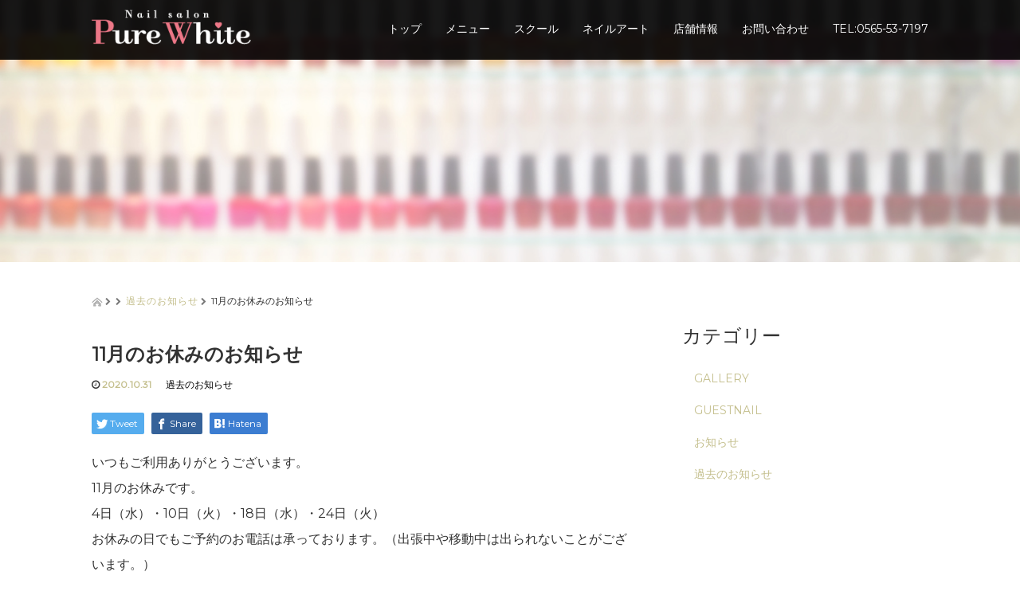

--- FILE ---
content_type: text/html; charset=UTF-8
request_url: https://nail-purewhite.com/11%E6%9C%88%E3%81%AE%E3%81%8A%E4%BC%91%E3%81%BF%E3%81%AE%E3%81%8A%E7%9F%A5%E3%82%89%E3%81%9B-3/
body_size: 59947
content:
<!DOCTYPE html>
<html dir="ltr" lang="ja">
<head>
  <meta charset="UTF-8">
  <meta name="viewport" content="width=device-width, initial-scale=1.0">
  <meta http-equiv="X-UA-Compatible" content="IE=edge">
  <meta name="format-detection" content="telephone=no">
<meta http-equiv="X-UA-Compatible" content="IE=edge,chrome=1" />
  

  
  <link rel="profile" href="https://gmpg.org/xfn/11">
  <link rel="pingback" href="https://nail-purewhite.com/xmlrpc.php">

    
		<!-- All in One SEO 4.9.3 - aioseo.com -->
		<title>11月のお休みのお知らせ | Pure White(ピュアホワイト)</title>
	<meta name="description" content="いつもご利用ありがとうございます。 11月のお休みです。 4日（水）・10日（火）・18日（水）・24日（火）" />
	<meta name="robots" content="max-image-preview:large" />
	<meta name="author" content="purewhite"/>
	<link rel="canonical" href="https://nail-purewhite.com/11%e6%9c%88%e3%81%ae%e3%81%8a%e4%bc%91%e3%81%bf%e3%81%ae%e3%81%8a%e7%9f%a5%e3%82%89%e3%81%9b-3/" />
	<meta name="generator" content="All in One SEO (AIOSEO) 4.9.3" />
		<script type="application/ld+json" class="aioseo-schema">
			{"@context":"https:\/\/schema.org","@graph":[{"@type":"Article","@id":"https:\/\/nail-purewhite.com\/11%e6%9c%88%e3%81%ae%e3%81%8a%e4%bc%91%e3%81%bf%e3%81%ae%e3%81%8a%e7%9f%a5%e3%82%89%e3%81%9b-3\/#article","name":"11\u6708\u306e\u304a\u4f11\u307f\u306e\u304a\u77e5\u3089\u305b | Pure White(\u30d4\u30e5\u30a2\u30db\u30ef\u30a4\u30c8)","headline":"11\u6708\u306e\u304a\u4f11\u307f\u306e\u304a\u77e5\u3089\u305b","author":{"@id":"https:\/\/nail-purewhite.com\/author\/purewhite\/#author"},"publisher":{"@id":"https:\/\/nail-purewhite.com\/#organization"},"datePublished":"2020-10-31T18:45:57+09:00","dateModified":"2021-01-02T02:28:50+09:00","inLanguage":"ja","mainEntityOfPage":{"@id":"https:\/\/nail-purewhite.com\/11%e6%9c%88%e3%81%ae%e3%81%8a%e4%bc%91%e3%81%bf%e3%81%ae%e3%81%8a%e7%9f%a5%e3%82%89%e3%81%9b-3\/#webpage"},"isPartOf":{"@id":"https:\/\/nail-purewhite.com\/11%e6%9c%88%e3%81%ae%e3%81%8a%e4%bc%91%e3%81%bf%e3%81%ae%e3%81%8a%e7%9f%a5%e3%82%89%e3%81%9b-3\/#webpage"},"articleSection":"\u904e\u53bb\u306e\u304a\u77e5\u3089\u305b"},{"@type":"BreadcrumbList","@id":"https:\/\/nail-purewhite.com\/11%e6%9c%88%e3%81%ae%e3%81%8a%e4%bc%91%e3%81%bf%e3%81%ae%e3%81%8a%e7%9f%a5%e3%82%89%e3%81%9b-3\/#breadcrumblist","itemListElement":[{"@type":"ListItem","@id":"https:\/\/nail-purewhite.com#listItem","position":1,"name":"Home","item":"https:\/\/nail-purewhite.com","nextItem":{"@type":"ListItem","@id":"https:\/\/nail-purewhite.com\/category\/past\/#listItem","name":"\u904e\u53bb\u306e\u304a\u77e5\u3089\u305b"}},{"@type":"ListItem","@id":"https:\/\/nail-purewhite.com\/category\/past\/#listItem","position":2,"name":"\u904e\u53bb\u306e\u304a\u77e5\u3089\u305b","item":"https:\/\/nail-purewhite.com\/category\/past\/","nextItem":{"@type":"ListItem","@id":"https:\/\/nail-purewhite.com\/11%e6%9c%88%e3%81%ae%e3%81%8a%e4%bc%91%e3%81%bf%e3%81%ae%e3%81%8a%e7%9f%a5%e3%82%89%e3%81%9b-3\/#listItem","name":"11\u6708\u306e\u304a\u4f11\u307f\u306e\u304a\u77e5\u3089\u305b"},"previousItem":{"@type":"ListItem","@id":"https:\/\/nail-purewhite.com#listItem","name":"Home"}},{"@type":"ListItem","@id":"https:\/\/nail-purewhite.com\/11%e6%9c%88%e3%81%ae%e3%81%8a%e4%bc%91%e3%81%bf%e3%81%ae%e3%81%8a%e7%9f%a5%e3%82%89%e3%81%9b-3\/#listItem","position":3,"name":"11\u6708\u306e\u304a\u4f11\u307f\u306e\u304a\u77e5\u3089\u305b","previousItem":{"@type":"ListItem","@id":"https:\/\/nail-purewhite.com\/category\/past\/#listItem","name":"\u904e\u53bb\u306e\u304a\u77e5\u3089\u305b"}}]},{"@type":"Organization","@id":"https:\/\/nail-purewhite.com\/#organization","name":"Pure White(\u30d4\u30e5\u30a2\u30db\u30ef\u30a4\u30c8)","description":"\u8c4a\u7530\u5e02\u306e\u30cd\u30a4\u30eb\u30b5\u30ed\u30f3\u30fb\u30b9\u30af\u30fc\u30eb | \u5b89\u57ce \u5ca1\u5d0e \u307f\u3088\u3057","url":"https:\/\/nail-purewhite.com\/"},{"@type":"Person","@id":"https:\/\/nail-purewhite.com\/author\/purewhite\/#author","url":"https:\/\/nail-purewhite.com\/author\/purewhite\/","name":"purewhite","image":{"@type":"ImageObject","@id":"https:\/\/nail-purewhite.com\/11%e6%9c%88%e3%81%ae%e3%81%8a%e4%bc%91%e3%81%bf%e3%81%ae%e3%81%8a%e7%9f%a5%e3%82%89%e3%81%9b-3\/#authorImage","url":"https:\/\/secure.gravatar.com\/avatar\/c46b34a7c71245cf549ee13825849f9c?s=96&d=mm&r=g","width":96,"height":96,"caption":"purewhite"}},{"@type":"WebPage","@id":"https:\/\/nail-purewhite.com\/11%e6%9c%88%e3%81%ae%e3%81%8a%e4%bc%91%e3%81%bf%e3%81%ae%e3%81%8a%e7%9f%a5%e3%82%89%e3%81%9b-3\/#webpage","url":"https:\/\/nail-purewhite.com\/11%e6%9c%88%e3%81%ae%e3%81%8a%e4%bc%91%e3%81%bf%e3%81%ae%e3%81%8a%e7%9f%a5%e3%82%89%e3%81%9b-3\/","name":"11\u6708\u306e\u304a\u4f11\u307f\u306e\u304a\u77e5\u3089\u305b | Pure White(\u30d4\u30e5\u30a2\u30db\u30ef\u30a4\u30c8)","description":"\u3044\u3064\u3082\u3054\u5229\u7528\u3042\u308a\u304c\u3068\u3046\u3054\u3056\u3044\u307e\u3059\u3002 11\u6708\u306e\u304a\u4f11\u307f\u3067\u3059\u3002 4\u65e5\uff08\u6c34\uff09\u30fb10\u65e5\uff08\u706b\uff09\u30fb18\u65e5\uff08\u6c34\uff09\u30fb24\u65e5\uff08\u706b\uff09","inLanguage":"ja","isPartOf":{"@id":"https:\/\/nail-purewhite.com\/#website"},"breadcrumb":{"@id":"https:\/\/nail-purewhite.com\/11%e6%9c%88%e3%81%ae%e3%81%8a%e4%bc%91%e3%81%bf%e3%81%ae%e3%81%8a%e7%9f%a5%e3%82%89%e3%81%9b-3\/#breadcrumblist"},"author":{"@id":"https:\/\/nail-purewhite.com\/author\/purewhite\/#author"},"creator":{"@id":"https:\/\/nail-purewhite.com\/author\/purewhite\/#author"},"datePublished":"2020-10-31T18:45:57+09:00","dateModified":"2021-01-02T02:28:50+09:00"},{"@type":"WebSite","@id":"https:\/\/nail-purewhite.com\/#website","url":"https:\/\/nail-purewhite.com\/","name":"Pure White(\u30d4\u30e5\u30a2\u30db\u30ef\u30a4\u30c8)","description":"\u8c4a\u7530\u5e02\u306e\u30cd\u30a4\u30eb\u30b5\u30ed\u30f3\u30fb\u30b9\u30af\u30fc\u30eb | \u5b89\u57ce \u5ca1\u5d0e \u307f\u3088\u3057","inLanguage":"ja","publisher":{"@id":"https:\/\/nail-purewhite.com\/#organization"}}]}
		</script>
		<!-- All in One SEO -->

<link rel='dns-prefetch' href='//ajax.googleapis.com' />
<link rel='dns-prefetch' href='//s.w.org' />
<link rel="alternate" type="application/rss+xml" title="Pure White(ピュアホワイト) &raquo; フィード" href="https://nail-purewhite.com/feed/" />
<link rel="alternate" type="application/rss+xml" title="Pure White(ピュアホワイト) &raquo; コメントフィード" href="https://nail-purewhite.com/comments/feed/" />
<link rel="alternate" type="application/rss+xml" title="Pure White(ピュアホワイト) &raquo; 11月のお休みのお知らせ のコメントのフィード" href="https://nail-purewhite.com/11%e6%9c%88%e3%81%ae%e3%81%8a%e4%bc%91%e3%81%bf%e3%81%ae%e3%81%8a%e7%9f%a5%e3%82%89%e3%81%9b-3/feed/" />
<script type="text/javascript">
window._wpemojiSettings = {"baseUrl":"https:\/\/s.w.org\/images\/core\/emoji\/14.0.0\/72x72\/","ext":".png","svgUrl":"https:\/\/s.w.org\/images\/core\/emoji\/14.0.0\/svg\/","svgExt":".svg","source":{"concatemoji":"https:\/\/nail-purewhite.com\/wp-includes\/js\/wp-emoji-release.min.js?ver=6.0.11"}};
/*! This file is auto-generated */
!function(e,a,t){var n,r,o,i=a.createElement("canvas"),p=i.getContext&&i.getContext("2d");function s(e,t){var a=String.fromCharCode,e=(p.clearRect(0,0,i.width,i.height),p.fillText(a.apply(this,e),0,0),i.toDataURL());return p.clearRect(0,0,i.width,i.height),p.fillText(a.apply(this,t),0,0),e===i.toDataURL()}function c(e){var t=a.createElement("script");t.src=e,t.defer=t.type="text/javascript",a.getElementsByTagName("head")[0].appendChild(t)}for(o=Array("flag","emoji"),t.supports={everything:!0,everythingExceptFlag:!0},r=0;r<o.length;r++)t.supports[o[r]]=function(e){if(!p||!p.fillText)return!1;switch(p.textBaseline="top",p.font="600 32px Arial",e){case"flag":return s([127987,65039,8205,9895,65039],[127987,65039,8203,9895,65039])?!1:!s([55356,56826,55356,56819],[55356,56826,8203,55356,56819])&&!s([55356,57332,56128,56423,56128,56418,56128,56421,56128,56430,56128,56423,56128,56447],[55356,57332,8203,56128,56423,8203,56128,56418,8203,56128,56421,8203,56128,56430,8203,56128,56423,8203,56128,56447]);case"emoji":return!s([129777,127995,8205,129778,127999],[129777,127995,8203,129778,127999])}return!1}(o[r]),t.supports.everything=t.supports.everything&&t.supports[o[r]],"flag"!==o[r]&&(t.supports.everythingExceptFlag=t.supports.everythingExceptFlag&&t.supports[o[r]]);t.supports.everythingExceptFlag=t.supports.everythingExceptFlag&&!t.supports.flag,t.DOMReady=!1,t.readyCallback=function(){t.DOMReady=!0},t.supports.everything||(n=function(){t.readyCallback()},a.addEventListener?(a.addEventListener("DOMContentLoaded",n,!1),e.addEventListener("load",n,!1)):(e.attachEvent("onload",n),a.attachEvent("onreadystatechange",function(){"complete"===a.readyState&&t.readyCallback()})),(e=t.source||{}).concatemoji?c(e.concatemoji):e.wpemoji&&e.twemoji&&(c(e.twemoji),c(e.wpemoji)))}(window,document,window._wpemojiSettings);
</script>
<style type="text/css">
img.wp-smiley,
img.emoji {
	display: inline !important;
	border: none !important;
	box-shadow: none !important;
	height: 1em !important;
	width: 1em !important;
	margin: 0 0.07em !important;
	vertical-align: -0.1em !important;
	background: none !important;
	padding: 0 !important;
}
</style>
	<link rel='stylesheet' id='wp-block-library-css'  href='https://nail-purewhite.com/wp-includes/css/dist/block-library/style.min.css?ver=2.8' type='text/css' media='all' />
<link rel='stylesheet' id='aioseo/css/src/vue/standalone/blocks/table-of-contents/global.scss-css'  href='https://nail-purewhite.com/wp-content/plugins/all-in-one-seo-pack/dist/Lite/assets/css/table-of-contents/global.e90f6d47.css?ver=4.9.3' type='text/css' media='all' />
<style id='global-styles-inline-css' type='text/css'>
body{--wp--preset--color--black: #000000;--wp--preset--color--cyan-bluish-gray: #abb8c3;--wp--preset--color--white: #ffffff;--wp--preset--color--pale-pink: #f78da7;--wp--preset--color--vivid-red: #cf2e2e;--wp--preset--color--luminous-vivid-orange: #ff6900;--wp--preset--color--luminous-vivid-amber: #fcb900;--wp--preset--color--light-green-cyan: #7bdcb5;--wp--preset--color--vivid-green-cyan: #00d084;--wp--preset--color--pale-cyan-blue: #8ed1fc;--wp--preset--color--vivid-cyan-blue: #0693e3;--wp--preset--color--vivid-purple: #9b51e0;--wp--preset--gradient--vivid-cyan-blue-to-vivid-purple: linear-gradient(135deg,rgba(6,147,227,1) 0%,rgb(155,81,224) 100%);--wp--preset--gradient--light-green-cyan-to-vivid-green-cyan: linear-gradient(135deg,rgb(122,220,180) 0%,rgb(0,208,130) 100%);--wp--preset--gradient--luminous-vivid-amber-to-luminous-vivid-orange: linear-gradient(135deg,rgba(252,185,0,1) 0%,rgba(255,105,0,1) 100%);--wp--preset--gradient--luminous-vivid-orange-to-vivid-red: linear-gradient(135deg,rgba(255,105,0,1) 0%,rgb(207,46,46) 100%);--wp--preset--gradient--very-light-gray-to-cyan-bluish-gray: linear-gradient(135deg,rgb(238,238,238) 0%,rgb(169,184,195) 100%);--wp--preset--gradient--cool-to-warm-spectrum: linear-gradient(135deg,rgb(74,234,220) 0%,rgb(151,120,209) 20%,rgb(207,42,186) 40%,rgb(238,44,130) 60%,rgb(251,105,98) 80%,rgb(254,248,76) 100%);--wp--preset--gradient--blush-light-purple: linear-gradient(135deg,rgb(255,206,236) 0%,rgb(152,150,240) 100%);--wp--preset--gradient--blush-bordeaux: linear-gradient(135deg,rgb(254,205,165) 0%,rgb(254,45,45) 50%,rgb(107,0,62) 100%);--wp--preset--gradient--luminous-dusk: linear-gradient(135deg,rgb(255,203,112) 0%,rgb(199,81,192) 50%,rgb(65,88,208) 100%);--wp--preset--gradient--pale-ocean: linear-gradient(135deg,rgb(255,245,203) 0%,rgb(182,227,212) 50%,rgb(51,167,181) 100%);--wp--preset--gradient--electric-grass: linear-gradient(135deg,rgb(202,248,128) 0%,rgb(113,206,126) 100%);--wp--preset--gradient--midnight: linear-gradient(135deg,rgb(2,3,129) 0%,rgb(40,116,252) 100%);--wp--preset--duotone--dark-grayscale: url('#wp-duotone-dark-grayscale');--wp--preset--duotone--grayscale: url('#wp-duotone-grayscale');--wp--preset--duotone--purple-yellow: url('#wp-duotone-purple-yellow');--wp--preset--duotone--blue-red: url('#wp-duotone-blue-red');--wp--preset--duotone--midnight: url('#wp-duotone-midnight');--wp--preset--duotone--magenta-yellow: url('#wp-duotone-magenta-yellow');--wp--preset--duotone--purple-green: url('#wp-duotone-purple-green');--wp--preset--duotone--blue-orange: url('#wp-duotone-blue-orange');--wp--preset--font-size--small: 13px;--wp--preset--font-size--medium: 20px;--wp--preset--font-size--large: 36px;--wp--preset--font-size--x-large: 42px;}.has-black-color{color: var(--wp--preset--color--black) !important;}.has-cyan-bluish-gray-color{color: var(--wp--preset--color--cyan-bluish-gray) !important;}.has-white-color{color: var(--wp--preset--color--white) !important;}.has-pale-pink-color{color: var(--wp--preset--color--pale-pink) !important;}.has-vivid-red-color{color: var(--wp--preset--color--vivid-red) !important;}.has-luminous-vivid-orange-color{color: var(--wp--preset--color--luminous-vivid-orange) !important;}.has-luminous-vivid-amber-color{color: var(--wp--preset--color--luminous-vivid-amber) !important;}.has-light-green-cyan-color{color: var(--wp--preset--color--light-green-cyan) !important;}.has-vivid-green-cyan-color{color: var(--wp--preset--color--vivid-green-cyan) !important;}.has-pale-cyan-blue-color{color: var(--wp--preset--color--pale-cyan-blue) !important;}.has-vivid-cyan-blue-color{color: var(--wp--preset--color--vivid-cyan-blue) !important;}.has-vivid-purple-color{color: var(--wp--preset--color--vivid-purple) !important;}.has-black-background-color{background-color: var(--wp--preset--color--black) !important;}.has-cyan-bluish-gray-background-color{background-color: var(--wp--preset--color--cyan-bluish-gray) !important;}.has-white-background-color{background-color: var(--wp--preset--color--white) !important;}.has-pale-pink-background-color{background-color: var(--wp--preset--color--pale-pink) !important;}.has-vivid-red-background-color{background-color: var(--wp--preset--color--vivid-red) !important;}.has-luminous-vivid-orange-background-color{background-color: var(--wp--preset--color--luminous-vivid-orange) !important;}.has-luminous-vivid-amber-background-color{background-color: var(--wp--preset--color--luminous-vivid-amber) !important;}.has-light-green-cyan-background-color{background-color: var(--wp--preset--color--light-green-cyan) !important;}.has-vivid-green-cyan-background-color{background-color: var(--wp--preset--color--vivid-green-cyan) !important;}.has-pale-cyan-blue-background-color{background-color: var(--wp--preset--color--pale-cyan-blue) !important;}.has-vivid-cyan-blue-background-color{background-color: var(--wp--preset--color--vivid-cyan-blue) !important;}.has-vivid-purple-background-color{background-color: var(--wp--preset--color--vivid-purple) !important;}.has-black-border-color{border-color: var(--wp--preset--color--black) !important;}.has-cyan-bluish-gray-border-color{border-color: var(--wp--preset--color--cyan-bluish-gray) !important;}.has-white-border-color{border-color: var(--wp--preset--color--white) !important;}.has-pale-pink-border-color{border-color: var(--wp--preset--color--pale-pink) !important;}.has-vivid-red-border-color{border-color: var(--wp--preset--color--vivid-red) !important;}.has-luminous-vivid-orange-border-color{border-color: var(--wp--preset--color--luminous-vivid-orange) !important;}.has-luminous-vivid-amber-border-color{border-color: var(--wp--preset--color--luminous-vivid-amber) !important;}.has-light-green-cyan-border-color{border-color: var(--wp--preset--color--light-green-cyan) !important;}.has-vivid-green-cyan-border-color{border-color: var(--wp--preset--color--vivid-green-cyan) !important;}.has-pale-cyan-blue-border-color{border-color: var(--wp--preset--color--pale-cyan-blue) !important;}.has-vivid-cyan-blue-border-color{border-color: var(--wp--preset--color--vivid-cyan-blue) !important;}.has-vivid-purple-border-color{border-color: var(--wp--preset--color--vivid-purple) !important;}.has-vivid-cyan-blue-to-vivid-purple-gradient-background{background: var(--wp--preset--gradient--vivid-cyan-blue-to-vivid-purple) !important;}.has-light-green-cyan-to-vivid-green-cyan-gradient-background{background: var(--wp--preset--gradient--light-green-cyan-to-vivid-green-cyan) !important;}.has-luminous-vivid-amber-to-luminous-vivid-orange-gradient-background{background: var(--wp--preset--gradient--luminous-vivid-amber-to-luminous-vivid-orange) !important;}.has-luminous-vivid-orange-to-vivid-red-gradient-background{background: var(--wp--preset--gradient--luminous-vivid-orange-to-vivid-red) !important;}.has-very-light-gray-to-cyan-bluish-gray-gradient-background{background: var(--wp--preset--gradient--very-light-gray-to-cyan-bluish-gray) !important;}.has-cool-to-warm-spectrum-gradient-background{background: var(--wp--preset--gradient--cool-to-warm-spectrum) !important;}.has-blush-light-purple-gradient-background{background: var(--wp--preset--gradient--blush-light-purple) !important;}.has-blush-bordeaux-gradient-background{background: var(--wp--preset--gradient--blush-bordeaux) !important;}.has-luminous-dusk-gradient-background{background: var(--wp--preset--gradient--luminous-dusk) !important;}.has-pale-ocean-gradient-background{background: var(--wp--preset--gradient--pale-ocean) !important;}.has-electric-grass-gradient-background{background: var(--wp--preset--gradient--electric-grass) !important;}.has-midnight-gradient-background{background: var(--wp--preset--gradient--midnight) !important;}.has-small-font-size{font-size: var(--wp--preset--font-size--small) !important;}.has-medium-font-size{font-size: var(--wp--preset--font-size--medium) !important;}.has-large-font-size{font-size: var(--wp--preset--font-size--large) !important;}.has-x-large-font-size{font-size: var(--wp--preset--font-size--x-large) !important;}
</style>
<link rel='stylesheet' id='contact-form-7-css'  href='https://nail-purewhite.com/wp-content/plugins/contact-form-7/includes/css/styles.css?ver=5.7.7' type='text/css' media='all' />
<link rel='stylesheet' id='wpsbc-style-css'  href='https://nail-purewhite.com/wp-content/plugins/wp-simple-booking-calendar/assets/css/style-front-end.min.css?ver=2.0.8' type='text/css' media='all' />
<link rel='stylesheet' id='dashicons-css'  href='https://nail-purewhite.com/wp-includes/css/dashicons.min.css?ver=2.8' type='text/css' media='all' />
<link rel='stylesheet' id='_tk-bootstrap-wp-css'  href='https://nail-purewhite.com/wp-content/themes/amore_tcd028/includes/css/bootstrap-wp.css?ver=2.8' type='text/css' media='all' />
<link rel='stylesheet' id='_tk-bootstrap-css'  href='https://nail-purewhite.com/wp-content/themes/amore_tcd028/includes/resources/bootstrap/css/bootstrap.min.css?ver=2.8' type='text/css' media='all' />
<link rel='stylesheet' id='_tk-font-awesome-css'  href='https://nail-purewhite.com/wp-content/themes/amore_tcd028/includes/css/font-awesome.min.css?ver=4.1.0' type='text/css' media='all' />
<link rel='stylesheet' id='_tk-style-css'  href='https://nail-purewhite.com/wp-content/themes/amore_tcd028/style.css?ver=2.8' type='text/css' media='all' />
<script type='text/javascript' src='https://ajax.googleapis.com/ajax/libs/jquery/1.11.3/jquery.min.js?ver=6.0.11' id='jquery-js'></script>
<script type='text/javascript' src='https://nail-purewhite.com/wp-content/themes/amore_tcd028/includes/resources/bootstrap/js/bootstrap.js?ver=6.0.11' id='_tk-bootstrapjs-js'></script>
<script type='text/javascript' src='https://nail-purewhite.com/wp-content/themes/amore_tcd028/includes/js/bootstrap-wp.js?ver=6.0.11' id='_tk-bootstrapwp-js'></script>
<link rel="https://api.w.org/" href="https://nail-purewhite.com/wp-json/" /><link rel="alternate" type="application/json" href="https://nail-purewhite.com/wp-json/wp/v2/posts/2206" /><link rel='shortlink' href='https://nail-purewhite.com/?p=2206' />
<link rel="alternate" type="application/json+oembed" href="https://nail-purewhite.com/wp-json/oembed/1.0/embed?url=https%3A%2F%2Fnail-purewhite.com%2F11%25e6%259c%2588%25e3%2581%25ae%25e3%2581%258a%25e4%25bc%2591%25e3%2581%25bf%25e3%2581%25ae%25e3%2581%258a%25e7%259f%25a5%25e3%2582%2589%25e3%2581%259b-3%2F" />
<link rel="alternate" type="text/xml+oembed" href="https://nail-purewhite.com/wp-json/oembed/1.0/embed?url=https%3A%2F%2Fnail-purewhite.com%2F11%25e6%259c%2588%25e3%2581%25ae%25e3%2581%258a%25e4%25bc%2591%25e3%2581%25bf%25e3%2581%25ae%25e3%2581%258a%25e7%259f%25a5%25e3%2582%2589%25e3%2581%259b-3%2F&#038;format=xml" />
<link rel="icon" href="https://nail-purewhite.com/wp-content/uploads/2016/09/cropped-icon-32x32.png" sizes="32x32" />
<link rel="icon" href="https://nail-purewhite.com/wp-content/uploads/2016/09/cropped-icon-192x192.png" sizes="192x192" />
<link rel="apple-touch-icon" href="https://nail-purewhite.com/wp-content/uploads/2016/09/cropped-icon-180x180.png" />
<meta name="msapplication-TileImage" content="https://nail-purewhite.com/wp-content/uploads/2016/09/cropped-icon-270x270.png" />
    <script type="text/javascript" src="https://nail-purewhite.com/wp-content/themes/amore_tcd028/js/jquery.elevatezoom.js"></script>
  <script type="text/javascript" src="https://nail-purewhite.com/wp-content/themes/amore_tcd028/parallax.js"></script>
  <script type="text/javascript" src="https://nail-purewhite.com/wp-content/themes/amore_tcd028/js/jscript.js"></script>
   

  <script type="text/javascript">
    jQuery(function() {
      jQuery(".zoom").elevateZoom({
        zoomType : "inner",
        zoomWindowFadeIn: 500,
        zoomWindowFadeOut: 500,
        easing : true
      });
    });
  </script>

  <script type="text/javascript">
function smtel(telno){
    if((navigator.userAgent.indexOf('iPhone') > 0 && navigator.userAgent.indexOf('iPod') == -1) || navigator.userAgent.indexOf('Android') > 0 && navigator.userAgent.indexOf('Mobile') > 0){
        document.write('<a class="tel-link" href="tel:'+telno+'">'+telno+'</a>');
        }else{
        document.write('<span class="tel-link">'+telno+'</span>');
    }
}
  </script>

  <script type="text/javascript" src="https://nail-purewhite.com/wp-content/themes/amore_tcd028/js/syncertel.js"></script>

  <link rel="stylesheet" media="screen and (max-width:641px)" href="https://nail-purewhite.com/wp-content/themes/amore_tcd028/responsive.css?ver=2.8">
  <link rel="stylesheet" href="//maxcdn.bootstrapcdn.com/font-awesome/4.3.0/css/font-awesome.min.css">
  <link rel="stylesheet" href="https://nail-purewhite.com/wp-content/themes/amore_tcd028/amore.css?ver=2.8" type="text/css" />
  <link rel="stylesheet" href="https://nail-purewhite.com/wp-content/themes/amore_tcd028/comment-style.css?ver=2.8" type="text/css" />
  <style type="text/css">
          .site-navigation{position:fixed;}
    
  .fa, .wp-icon a:before {display:inline-block;font:normal normal normal 14px/1 FontAwesome;font-size:inherit;text-rendering:auto;-webkit-font-smoothing:antialiased;-moz-osx-font-smoothing:grayscale;transform:translate(0, 0)}
  .fa-phone:before, .wp-icon.wp-fa-phone a:before {content:"\f095"; margin-right:5px;}

  body { font-size:14px; }
  a {color: #C4BF8D;}
  a:hover {color: #D9D9D9;}
  #global_menu ul ul li a{background:#C4BF8D;}
  #global_menu ul ul li a:hover{background:#D9D9D9;}
  #previous_next_post a:hover{
    background: #D9D9D9;
  }
  .social-icon:hover{
    background-color: #C4BF8D !important;
  }
  .up-arrow:hover{
    background-color: #C4BF8D !important;
  }

  .menu-item:hover *:not(.dropdown-menu *){
    color: #C4BF8D !important;
  }
  .menu-item a:hover{
    color: #C4BF8D !important;
  }
  .button a, .pager li > a, .pager li > span{
    background-color: #D9D9D9;
  }
  .button a:hover, .pager li > a:hover{
    background-color: #C4BF8D;
  }
  .button-green a{
    background-color: #C4BF8D;
  }
  .button-green a:hover{
    background-color: #5E5943;
  }
  .timestamp{
    color: #C4BF8D;
  }
  .blog-list-timestamp{
    color: #C4BF8D;
  }

  .first-h1{
    color: #FFFFFF;
    text-shadow: 0px 0px 10px #666666 !important;
  }
  .second-body, .second-body{
    color: #333333;
  }
  .top-headline.third_headline{
      color: #FFFFFF;
      text-shadow: 0px 0px 0px #666666;
  }
  .top-headline.fourth_headline{
      color: #FFFFFF;
      text-shadow: 0px 0px 0px #666666;
  }
  .top-headline.fifth_headline{
      color: #FFFFFF;
      text-shadow: 0px 0px 0px #666666;
  }

  .top-headline{
      color: #000000;
      text-shadow: 0px 0px 0px #666666;
  }

  .thumb:hover:after{
      box-shadow: inset 0 0 0 7px #C4BF8D;
  }


    p { word-wrap:break-word; }
  
  /* Q&Aページ */
.qa-h3 {
  background-position-x: left !important;
  text-align: left !important;
  padding: 30px 0 28px !important;
}

#second {
    background: #ffffff;
}

@media screen and (max-width: 600px) {
.h_logo {
    width: 150px !important;
}

h2 {
    font-size: 26px;
}

.top-headline {
    font-size: 22px;
}

.single-page h2 {
    font-size: 23px;
}

.single-page h2 {
    font-size: 20px !important;
}
}

/*TOPページバナー*/
.list-bnr{
    list-style: none;
    width: 100%;
    display:inline-flex;
    justify-content: center;
    align-items: center;
    flex-wrap: wrap;
    margin-bottom: 0;
    padding-left: 0;
}

.list-bnr li{
    width: 50%;
    padding: 0 1em;
    display: inline-block;
    text-align: center;
}

@media screen and (max-width:480px){
    .list-bnr{
        display:inline-block;
    }
    .list-bnr li{
        width: 100%;
        margin-bottom: 20px
    }
    .list-bnr img{
        width: 200px;
    }
}

/* カレンダー */
.wpsbc-container .wpsbc-calendars .wpsbc-calendar table tr td .wpsbc-date.wpsbc-gap {
    background-color: rgba(255, 255, 255, 0);
}

.wpsbc-container.wpsbc-calendar-1 .wpsbc-legend-item-icon-1 div:first-of-type {
    background-color: #f7f7f7 !important;
}

.wpsbc-container.wpsbc-calendar-1 .wpsbc-legend-item-icon-2 div:first-of-type {
    background-color: #ff6760 !important;
}

.wpsbc-container[data-columns] .wpsbc-calendars .wpsbc-calendar {
    max-width: none !important;
}
.colorred{
  color:red;
}
.single-page h3{
  outline: none!important;
}
.siknen-box{
  border:1px solid silver;
}
.siknen-box h4{
  padding:30px 20px 0px 20px;
}
.siknen-box p{
  padding:0px 20px;
}
  </style>

<link href="https://fonts.googleapis.com/css?family=Montserrat" rel="stylesheet">

<!-- スマホフッター用　始まり -->
<script src="https://nail-purewhite.com/wp-content/themes/amore_tcd028/footer-bar/footer-bar.js?ver=2.3.1"></script>
<link rel="stylesheet" media="screen and (max-width:770px)" href="https://nail-purewhite.com/wp-content/themes/amore_tcd028/footer-bar/footer-bar.css?ver=2.3.1">
<!-- スマホフッター用　終わり -->
	
<!-- originalCSS -->
<link rel="stylesheet" type="text/css" href="https://nail-purewhite.com/wp-content/themes/amore_tcd028/original.css">
<!-- originalCSS END -->

<!-- Google tag (gtag.js) -->
<script async src="https://www.googletagmanager.com/gtag/js?id=G-VF5GC2Q01L"></script>
<script>
  window.dataLayer = window.dataLayer || [];
  function gtag(){dataLayer.push(arguments);}
  gtag('js', new Date());

  gtag('config', 'G-VF5GC2Q01L');
</script>
</head>

<body data-rsssl=1 class="post-template-default single single-post postid-2206 single-format-standard">
  
  <div id="verytop"></div>
  <nav id="header" class="site-navigation">
      <div class="container">
      <div class="row">
        <div class="site-navigation-inner col-xs-120 no-padding" style="padding:0px">
          <div class="navbar navbar-default">
            <div class="navbar-header">
              <button type="button" class="navbar-toggle" data-toggle="collapse" data-target=".navbar-collapse" style='z-index:3000'>
                <span class="sr-only">Toggle navigation </span>
                <span class="icon-bar"></span>
                <span class="icon-bar"></span>
                <span class="icon-bar"></span>
              </button>

              <div id="logo-area">
                <div id='logo_image'>
<h1 id="logo" style="top:12px; left:0px;"><a href=" https://nail-purewhite.com/" title="Pure White(ピュアホワイト)" data-label="Pure White(ピュアホワイト)"><img class="h_logo" src="https://nail-purewhite.com/wp-content/uploads/tcd-w/logo.png?1768771385" alt="Pure White(ピュアホワイト)" title="Pure White(ピュアホワイト)" /></a></h1>
</div>
                              </div>

            </div>

            <!-- The WordPress Menu goes here -->
            <div class="pull-right right-menu">
                            <div class="collapse navbar-collapse"><ul id="main-menu" class="nav navbar-nav"><li id="menu-item-1094" class="menu-item menu-item-type-post_type menu-item-object-page menu-item-home menu-item-1094"><a title="トップ" href="https://nail-purewhite.com/">トップ</a></li>
<li id="menu-item-32" class="menu-item menu-item-type-post_type menu-item-object-page menu-item-32"><a title="メニュー" href="https://nail-purewhite.com/menu/">メニュー</a></li>
<li id="menu-item-41" class="menu-item menu-item-type-post_type menu-item-object-page menu-item-41"><a title="スクール" href="https://nail-purewhite.com/school/">スクール</a></li>
<li id="menu-item-291" class="menu-item menu-item-type-custom menu-item-object-custom menu-item-has-children menu-item-291 dropdown"><a title="ネイルアート" data-toggle="dropdown" class="dropdown-toggle" aria-haspopup="true">ネイルアート <span class="caret"></span></a>
<ul role="menu" class=" dropdown-menu">
	<li id="menu-item-123" class="menu-item menu-item-type-taxonomy menu-item-object-category menu-item-123"><a title="ギャラリー" href="https://nail-purewhite.com/category/gallery/">ギャラリー</a></li>
	<li id="menu-item-173" class="menu-item menu-item-type-taxonomy menu-item-object-category menu-item-173"><a title="お客様ネイル" href="https://nail-purewhite.com/category/guest/">お客様ネイル</a></li>
</ul>
</li>
<li id="menu-item-292" class="menu-item menu-item-type-custom menu-item-object-custom menu-item-has-children menu-item-292 dropdown"><a title="店舗情報" data-toggle="dropdown" class="dropdown-toggle" aria-haspopup="true">店舗情報 <span class="caret"></span></a>
<ul role="menu" class=" dropdown-menu">
	<li id="menu-item-22" class="menu-item menu-item-type-post_type menu-item-object-page menu-item-22"><a title="店舗案内・カレンダー" href="https://nail-purewhite.com/store/">店舗案内・カレンダー</a></li>
	<li id="menu-item-29" class="menu-item menu-item-type-post_type menu-item-object-page menu-item-29"><a title="ネイリスト" href="https://nail-purewhite.com/nailist/">ネイリスト</a></li>
</ul>
</li>
<li id="menu-item-293" class="menu-item menu-item-type-custom menu-item-object-custom menu-item-has-children menu-item-293 dropdown"><a title="お問い合わせ" data-toggle="dropdown" class="dropdown-toggle" aria-haspopup="true">お問い合わせ <span class="caret"></span></a>
<ul role="menu" class=" dropdown-menu">
	<li id="menu-item-48" class="menu-item menu-item-type-post_type menu-item-object-page menu-item-48"><a title="Q&#038;A" href="https://nail-purewhite.com/qa/">Q&#038;A</a></li>
	<li id="menu-item-24" class="menu-item menu-item-type-post_type menu-item-object-page menu-item-24"><a title="メール" href="https://nail-purewhite.com/mail/">メール</a></li>
	<li id="menu-item-2692" class="menu-item menu-item-type-custom menu-item-object-custom menu-item-2692"><a title="LINE" target="_blank" href="https://s.lmes.jp/landing-qr/1657540771-2evwvqMB?uLand=B4nLnW">LINE</a></li>
</ul>
</li>
<li id="menu-item-1923" class="menu-item menu-item-type-custom menu-item-object-custom menu-item-1923"><a title="TEL:0565-53-7197" href="tel:0565-53-7197">TEL:0565-53-7197</a></li>
</ul></div>                          </div>

          </div><!-- .navbar -->
        </div>
      </div>
    </div><!-- .container -->
  </nav><!-- .site-navigation -->

<div class="main-content">
    <div class="amore-divider romaji" data-parallax="scroll" data-image-src="https://nail-purewhite.com/wp-content/uploads/tcd-w/main_contents.jpg">
    <div class="container">
      <div class="row">
        <div class="col-xs-120">
          <div class="top-headline" style="margin-top: 50px; margin-bottom: -20px;"></div>
        </div>
      </div>
    </div>
  </div>
  
  <div class="container amore-inner-container" style="margin-bottom:170px">
    <div class="row">
      
      <div class="col-sm-80 no-left-padding">
    	
    		
<article id="post-2206" class="post-2206 post type-post status-publish format-standard hentry category-past">
	<header class="breadcrumb">
			<a href="https://nail-purewhite.com/"><span><img src="https://nail-purewhite.com/wp-content/themes/amore_tcd028/images/home.png" class="breadcrumb-home"></span></a>
		<span class="fa fa-chevron-right text-muted" style="font-size:10px">&nbsp;</span>
		<span class="romaji"></span>
		<span class="fa fa-chevron-right text-muted" style="font-size:10px">&nbsp;</span>
		<span class="romaji"><a href="https://nail-purewhite.com/category/past/" rel="category tag">過去のお知らせ</a></span>
		<span class="fa fa-chevron-right text-muted" style="font-size:10px">&nbsp;</span>
		<span>11月のお休みのお知らせ</span>
	
		<h2 class="page-title mt40 mb10">11月のお休みのお知らせ</h2>

		<div class="entry-meta mb45">
						<span class='fa fa-clock-o'></span><span class='timestamp'>&nbsp;2020.10.31</span>						<span class="categories-wrap"><a href="https://nail-purewhite.com/category/past/" rel="category tag">過去のお知らせ</a></span>
		</div><!-- .entry-meta -->
	</header><!-- .entry-header -->

	<div class="entry-content">
				
<!--Type1-->

<div id="share_top1">

 

<div class="sns">
<ul class="type1 clearfix">
<!--Twitterボタン-->
<li class="twitter">
<a href="http://twitter.com/share?text=11%E6%9C%88%E3%81%AE%E3%81%8A%E4%BC%91%E3%81%BF%E3%81%AE%E3%81%8A%E7%9F%A5%E3%82%89%E3%81%9B&url=https%3A%2F%2Fnail-purewhite.com%2F11%25e6%259c%2588%25e3%2581%25ae%25e3%2581%258a%25e4%25bc%2591%25e3%2581%25bf%25e3%2581%25ae%25e3%2581%258a%25e7%259f%25a5%25e3%2582%2589%25e3%2581%259b-3%2F&via=&tw_p=tweetbutton&related=" onclick="javascript:window.open(this.href, '', 'menubar=no,toolbar=no,resizable=yes,scrollbars=yes,height=400,width=600');return false;"><i class="icon-twitter"></i><span class="ttl">Tweet</span><span class="share-count"></span></a></li>

<!--Facebookボタン-->
<li class="facebook">
<a href="//www.facebook.com/sharer/sharer.php?u=https://nail-purewhite.com/11%e6%9c%88%e3%81%ae%e3%81%8a%e4%bc%91%e3%81%bf%e3%81%ae%e3%81%8a%e7%9f%a5%e3%82%89%e3%81%9b-3/&amp;t=11%E6%9C%88%E3%81%AE%E3%81%8A%E4%BC%91%E3%81%BF%E3%81%AE%E3%81%8A%E7%9F%A5%E3%82%89%E3%81%9B" class="facebook-btn-icon-link" target="blank" rel="nofollow"><i class="icon-facebook"></i><span class="ttl">Share</span><span class="share-count"></span></a></li>


<!--Hatebuボタン-->
<li class="hatebu">
<a href="http://b.hatena.ne.jp/add?mode=confirm&url=https%3A%2F%2Fnail-purewhite.com%2F11%25e6%259c%2588%25e3%2581%25ae%25e3%2581%258a%25e4%25bc%2591%25e3%2581%25bf%25e3%2581%25ae%25e3%2581%258a%25e7%259f%25a5%25e3%2582%2589%25e3%2581%259b-3%2F" onclick="javascript:window.open(this.href, '', 'menubar=no,toolbar=no,resizable=yes,scrollbars=yes,height=400,width=510');return false;" ><i class="icon-hatebu"></i><span class="ttl">Hatena</span><span class="share-count"></span></a></li>





</ul>
</div>

</div>


<!--Type2-->

<!--Type3-->

<!--Type4-->

<!--Type5-->
				<!-- サムネイルを非表示
		<div class="entry-content-thumbnail">
					</div>
-->
				<p>いつもご利用ありがとうございます。<br />
11月のお休みです。<br />
4日（水）・10日（火）・18日（水）・24日（火）<br />
お休みの日でもご予約のお電話は承っております。（出張中や移動中は出られないことがございます。）<br />
臨時で変更になる場合もございますので、最新の営業日は営業カレンダーにてご確認ください。<br />
ご迷惑をお掛け致しますが、よろしくお願い致します。<br />
営業カレンダーは<a href="https://nail-purewhite.com/store/">こちら</a></p>
		
		                <div style="margin-top:30px;">
		
<!--Type1-->

<div id="share_top1">

 

<div class="sns">
<ul class="type1 clearfix">
<!--Twitterボタン-->
<li class="twitter">
<a href="http://twitter.com/share?text=11%E6%9C%88%E3%81%AE%E3%81%8A%E4%BC%91%E3%81%BF%E3%81%AE%E3%81%8A%E7%9F%A5%E3%82%89%E3%81%9B&url=https%3A%2F%2Fnail-purewhite.com%2F11%25e6%259c%2588%25e3%2581%25ae%25e3%2581%258a%25e4%25bc%2591%25e3%2581%25bf%25e3%2581%25ae%25e3%2581%258a%25e7%259f%25a5%25e3%2582%2589%25e3%2581%259b-3%2F&via=&tw_p=tweetbutton&related=" onclick="javascript:window.open(this.href, '', 'menubar=no,toolbar=no,resizable=yes,scrollbars=yes,height=400,width=600');return false;"><i class="icon-twitter"></i><span class="ttl">Tweet</span><span class="share-count"></span></a></li>

<!--Facebookボタン-->
<li class="facebook">
<a href="//www.facebook.com/sharer/sharer.php?u=https://nail-purewhite.com/11%e6%9c%88%e3%81%ae%e3%81%8a%e4%bc%91%e3%81%bf%e3%81%ae%e3%81%8a%e7%9f%a5%e3%82%89%e3%81%9b-3/&amp;t=11%E6%9C%88%E3%81%AE%E3%81%8A%E4%BC%91%E3%81%BF%E3%81%AE%E3%81%8A%E7%9F%A5%E3%82%89%E3%81%9B" class="facebook-btn-icon-link" target="blank" rel="nofollow"><i class="icon-facebook"></i><span class="ttl">Share</span><span class="share-count"></span></a></li>


<!--Hatebuボタン-->
<li class="hatebu">
<a href="http://b.hatena.ne.jp/add?mode=confirm&url=https%3A%2F%2Fnail-purewhite.com%2F11%25e6%259c%2588%25e3%2581%25ae%25e3%2581%258a%25e4%25bc%2591%25e3%2581%25bf%25e3%2581%25ae%25e3%2581%258a%25e7%259f%25a5%25e3%2582%2589%25e3%2581%259b-3%2F" onclick="javascript:window.open(this.href, '', 'menubar=no,toolbar=no,resizable=yes,scrollbars=yes,height=400,width=510');return false;" ><i class="icon-hatebu"></i><span class="ttl">Hatena</span><span class="share-count"></span></a></li>





</ul>
</div>

</div>


<!--Type2-->

<!--Type3-->

<!--Type4-->

<!--Type5-->
                </div>
		
		<!-- comments -->
				<!-- /comments -->

	</div><!-- .entry-content -->

				
	<footer class="entry-meta">

				<div class="row">
			<div class="col-xs-60 text-right">
														<a style="text-decoration:none" href="https://nail-purewhite.com/%e3%82%ae%e3%83%a3%e3%83%a9%e3%82%af%e3%82%b7%e3%83%bc/">
						<span style="font-size:24px; padding-right:10px;" class="text-muted fa fa-chevron-left"></span>
						<div class="thumb hidden-xs" style="width:120px; height:120px;"><img width="120" height="120" src="https://nail-purewhite.com/wp-content/uploads/2020/10/0S0A8486-120x120.jpg" class="attachment-size3 size-size3 wp-post-image" alt="" srcset="https://nail-purewhite.com/wp-content/uploads/2020/10/0S0A8486-120x120.jpg 120w, https://nail-purewhite.com/wp-content/uploads/2020/10/0S0A8486-150x150.jpg 150w, https://nail-purewhite.com/wp-content/uploads/2020/10/0S0A8486-76x76.jpg 76w" sizes="(max-width: 120px) 100vw, 120px" /></div>
					</a>
							</div>
			<div class="col-xs-60 text-left">
														<a style="text-decoration:none" href="https://nail-purewhite.com/%e3%83%af%e3%83%b3%e3%82%ab%e3%83%a9%e3%83%bc%e3%80%80%e3%83%a9%e3%83%a1%e3%80%80%e3%83%94%e3%83%b3%e3%82%af%e3%83%99%e3%83%bc%e3%82%b8%e3%83%a5%e3%80%80%e8%b1%8a%e7%94%b0%e5%b8%82%e3%81%ae%e3%81%8a/">
						<div class="thumb hidden-xs" style="width:120px; height:120px;"><img width="120" height="120" src="https://nail-purewhite.com/wp-content/uploads/2020/10/65EF572C-E1EA-42C1-93F0-343148AA69F1-120x120.jpeg" class="attachment-size3 size-size3 wp-post-image" alt="" loading="lazy" srcset="https://nail-purewhite.com/wp-content/uploads/2020/10/65EF572C-E1EA-42C1-93F0-343148AA69F1-120x120.jpeg 120w, https://nail-purewhite.com/wp-content/uploads/2020/10/65EF572C-E1EA-42C1-93F0-343148AA69F1-150x150.jpeg 150w, https://nail-purewhite.com/wp-content/uploads/2020/10/65EF572C-E1EA-42C1-93F0-343148AA69F1-76x76.jpeg 76w" sizes="(max-width: 120px) 100vw, 120px" /></div>
						<span style="font-size:24px; padding-left:10px;" class="text-muted fa fa-chevron-right"></span>
					</a>
							</div>
		</div>
		
		<div class="row hidden-xs">
			<!-- single post banner -->
			<!-- /single post banner -->
		</div>

	</footer><!-- .entry-meta -->
</article><!-- #post-## -->
    		
    	
        <hr/>

        
          <!-- related posts -->
                    <div id="related_posts">
            <div class="row mb25">
                              <div class="col-xs-60 p0">
  <article id="post-2802" class="post-2802 post type-post status-publish format-standard hentry category-past">
    <div class='col-xs-45' style='padding-right:0px'><a href="https://nail-purewhite.com/4%e6%9c%88%e3%81%ae%e3%81%8a%e4%bc%91%e3%81%bf%e3%81%ae%e3%81%8a%e7%9f%a5%e3%82%89%e3%81%9b-7/"><div class="thumb"><img src="https://nail-purewhite.com/wp-content/themes/amore_tcd028/img/common/no_image1.gif" alt="" title="" /></div></a></div><div class='col-xs-75'><span class='fa fa-clock-o'></span><span class='timestamp romaji'>&nbsp;2023.03.27</span>　<h4 class='underline-hover' style='display:block; margin-bottom:10px; margin-top:10px'><a class='content_links' href='https://nail-purewhite.com/4%e6%9c%88%e3%81%ae%e3%81%8a%e4%bc%91%e3%81%bf%e3%81%ae%e3%81%8a%e7%9f%a5%e3%82%89%e3%81%9b-7/'>4月のお休みのお知らせ</a></h4></div>  </article><!-- #post-## -->
</div>
                                              <div class="col-xs-60 p0">
  <article id="post-1041" class="post-1041 post type-post status-publish format-standard has-post-thumbnail hentry category-past">
    <div class='col-xs-45' style='padding-right:0px'><a href="https://nail-purewhite.com/%e3%82%b9%e3%83%91%e3%83%ab%e3%83%bc%e3%83%81%e3%82%a7%e3%83%87%e3%82%a3%e3%83%97%e3%83%ad%e3%83%9e%e3%83%99%e3%83%bc%e3%82%b7%e3%83%83%e3%82%af%e3%82%bb%e3%83%9f%e3%83%8a%e3%83%bc%e9%96%8b%e5%82%ac/"><div class="thumb"><img width="120" height="120" src="https://nail-purewhite.com/wp-content/uploads/2017/10/IMG_4005-120x120.jpg" class="attachment-size3 size-size3 wp-post-image" alt="" loading="lazy" srcset="https://nail-purewhite.com/wp-content/uploads/2017/10/IMG_4005-120x120.jpg 120w, https://nail-purewhite.com/wp-content/uploads/2017/10/IMG_4005-150x150.jpg 150w, https://nail-purewhite.com/wp-content/uploads/2017/10/IMG_4005-300x300.jpg 300w, https://nail-purewhite.com/wp-content/uploads/2017/10/IMG_4005-768x768.jpg 768w, https://nail-purewhite.com/wp-content/uploads/2017/10/IMG_4005-1024x1024.jpg 1024w, https://nail-purewhite.com/wp-content/uploads/2017/10/IMG_4005-76x76.jpg 76w, https://nail-purewhite.com/wp-content/uploads/2017/10/IMG_4005.jpg 1280w" sizes="(max-width: 120px) 100vw, 120px" /></div></a></div><div class='col-xs-75'><span class='fa fa-clock-o'></span><span class='timestamp romaji'>&nbsp;2017.10.2</span>　<h4 class='underline-hover' style='display:block; margin-bottom:10px; margin-top:10px'><a class='content_links' href='https://nail-purewhite.com/%e3%82%b9%e3%83%91%e3%83%ab%e3%83%bc%e3%83%81%e3%82%a7%e3%83%87%e3%82%a3%e3%83%97%e3%83%ad%e3%83%9e%e3%83%99%e3%83%bc%e3%82%b7%e3%83%83%e3%82%af%e3%82%bb%e3%83%9f%e3%83%8a%e3%83%bc%e9%96%8b%e5%82%ac/'>スパルーチェ　ベーシックディプロマセミナー開催のお知らせ</a></h4></div>  </article><!-- #post-## -->
</div>
                </div><div class="row mb25">                              <div class="col-xs-60 p0">
  <article id="post-2050" class="post-2050 post type-post status-publish format-standard hentry category-past">
    <div class='col-xs-45' style='padding-right:0px'><a href="https://nail-purewhite.com/3%e6%9c%88%e3%81%ae%e3%81%8a%e4%bc%91%e3%81%bf%e3%81%ae%e3%81%8a%e7%9f%a5%e3%82%89%e3%81%9b-3/"><div class="thumb"><img src="https://nail-purewhite.com/wp-content/themes/amore_tcd028/img/common/no_image1.gif" alt="" title="" /></div></a></div><div class='col-xs-75'><span class='fa fa-clock-o'></span><span class='timestamp romaji'>&nbsp;2020.02.28</span>　<h4 class='underline-hover' style='display:block; margin-bottom:10px; margin-top:10px'><a class='content_links' href='https://nail-purewhite.com/3%e6%9c%88%e3%81%ae%e3%81%8a%e4%bc%91%e3%81%bf%e3%81%ae%e3%81%8a%e7%9f%a5%e3%82%89%e3%81%9b-3/'>3月のお休みのお知らせ</a></h4></div>  </article><!-- #post-## -->
</div>
                                              <div class="col-xs-60 p0">
  <article id="post-2306" class="post-2306 post type-post status-publish format-standard hentry category-past">
    <div class='col-xs-45' style='padding-right:0px'><a href="https://nail-purewhite.com/2%e6%9c%88%e3%81%ae%e3%81%8a%e4%bc%91%e3%81%bf%e3%81%ae%e3%81%8a%e7%9f%a5%e3%82%89%e3%81%9b-2/"><div class="thumb"><img src="https://nail-purewhite.com/wp-content/themes/amore_tcd028/img/common/no_image1.gif" alt="" title="" /></div></a></div><div class='col-xs-75'><span class='fa fa-clock-o'></span><span class='timestamp romaji'>&nbsp;2021.01.21</span>　<h4 class='underline-hover' style='display:block; margin-bottom:10px; margin-top:10px'><a class='content_links' href='https://nail-purewhite.com/2%e6%9c%88%e3%81%ae%e3%81%8a%e4%bc%91%e3%81%bf%e3%81%ae%e3%81%8a%e7%9f%a5%e3%82%89%e3%81%9b-2/'>2月のお休みのお知らせ</a></h4></div>  </article><!-- #post-## -->
</div>
                </div><div class="row mb25">                              <div class="col-xs-60 p0">
  <article id="post-1609" class="post-1609 post type-post status-publish format-standard hentry category-past">
    <div class='col-xs-45' style='padding-right:0px'><a href="https://nail-purewhite.com/2%e6%9c%88%e3%81%ae%e3%81%8a%e4%bc%91%e3%81%bf%e3%81%ae%e3%81%8a%e7%9f%a5%e3%82%89%e3%81%9b/"><div class="thumb"><img src="https://nail-purewhite.com/wp-content/themes/amore_tcd028/img/common/no_image1.gif" alt="" title="" /></div></a></div><div class='col-xs-75'><span class='fa fa-clock-o'></span><span class='timestamp romaji'>&nbsp;2019.01.25</span>　<h4 class='underline-hover' style='display:block; margin-bottom:10px; margin-top:10px'><a class='content_links' href='https://nail-purewhite.com/2%e6%9c%88%e3%81%ae%e3%81%8a%e4%bc%91%e3%81%bf%e3%81%ae%e3%81%8a%e7%9f%a5%e3%82%89%e3%81%9b/'>2月のお休みのお知らせ</a></h4></div>  </article><!-- #post-## -->
</div>
                                              <div class="col-xs-60 p0">
  <article id="post-1897" class="post-1897 post type-post status-publish format-standard hentry category-past">
    <div class='col-xs-45' style='padding-right:0px'><a href="https://nail-purewhite.com/10%e6%9c%88%e3%81%ae%e3%81%8a%e4%bc%91%e3%81%bf%e3%81%ae%e3%81%8a%e7%9f%a5%e3%82%89%e3%81%9b-3/"><div class="thumb"><img src="https://nail-purewhite.com/wp-content/themes/amore_tcd028/img/common/no_image1.gif" alt="" title="" /></div></a></div><div class='col-xs-75'><span class='fa fa-clock-o'></span><span class='timestamp romaji'>&nbsp;2019.09.26</span>　<h4 class='underline-hover' style='display:block; margin-bottom:10px; margin-top:10px'><a class='content_links' href='https://nail-purewhite.com/10%e6%9c%88%e3%81%ae%e3%81%8a%e4%bc%91%e3%81%bf%e3%81%ae%e3%81%8a%e7%9f%a5%e3%82%89%e3%81%9b-3/'>10月のお休みのお知らせ</a></h4></div>  </article><!-- #post-## -->
</div>
                </div><div class="row mb25">                          </div>
          </div>
                              <!-- /related posts -->
      </div>

      <div class="col-sm-37 col-sm-offset-3 no-right-padding" style="margin-top:40px">
        
				<div class="sidebar-padder">

																									<div class="side_widget clearfix widget_categories" id="categories-2">
<h3 class="side_headline">カテゴリー</h3>

			<ul>
					<li class="cat-item cat-item-8"><a href="https://nail-purewhite.com/category/gallery/">GALLERY</a>
</li>
	<li class="cat-item cat-item-9"><a href="https://nail-purewhite.com/category/guest/">GUESTNAIL</a>
</li>
	<li class="cat-item cat-item-2"><a href="https://nail-purewhite.com/category/new/">お知らせ</a>
</li>
	<li class="cat-item cat-item-10"><a href="https://nail-purewhite.com/category/past/">過去のお知らせ</a>
</li>
			</ul>

			</div>
															
		</div><!-- close .sidebar-padder -->      </div>

    </div>
  </div>
</div>



<div id="footer" style="background:#C4BF8D">
  <div class="container" style="padding-bottom:10px; padding-top:10px;">
    <div class="row hidden-xs">
      <div class="col-xs-60 col-xs-offset-30 text-center">
              </div>
      <div class="col-xs-30 text-right">
                              </div>
    </div>

    <div class="row visible-xs">
      <div class="col-xs-120 text-center" style="margin-top:10px">
              </div>
      <div class="col-xs-120 text-center" style="margin-top:10px; margin-bottom:10px">
                              </div>
    </div>
  </div>
</div>


<div class="hidden-xs" style="background:#000;">
  <div class="container amore-section" style="padding: 60px 0 50px;">
    <div class="row" style="color:white; width:740px; margin:0 auto;">
      <div class="col-xs-120 text-center romaji"><div id="footer_logo_area" style="top:0px; left:0px;">
<h3 id="footer_logo">
<a href="https://nail-purewhite.com/" title="Pure White(ピュアホワイト)"><img class="f_logo" src="https://nail-purewhite.com/wp-content/uploads/tcd-w/footer-image.jpg" alt="Pure White(ピュアホワイト)" title="Pure White(ピュアホワイト)" /></a>
</h3>
</div>
</div>
    </div>
        <div class="row" style="color:white; width:450px; margin:0 auto;">

            <div class="col-xs-40 no-padding hidden-xs">
          <div class="footer-menu collapse navbar-collapse"><ul id="menu-%e3%83%95%e3%83%83%e3%82%bf%e3%83%bc%e3%83%a1%e3%83%8b%e3%83%a5%e3%83%bc1" class="nav navbar-nav"><li id="menu-item-69" class="menu-item menu-item-type-post_type menu-item-object-page menu-item-home menu-item-69"><a title="TOP" href="https://nail-purewhite.com/">TOP</a></li>
<li id="menu-item-279" class="menu-item menu-item-type-taxonomy menu-item-object-category menu-item-279"><a title="GALLERY" href="https://nail-purewhite.com/category/gallery/">GALLERY</a></li>
<li id="menu-item-280" class="menu-item menu-item-type-post_type menu-item-object-page menu-item-280"><a title="STORE" href="https://nail-purewhite.com/store/">STORE</a></li>
</ul></div>      </div>
                  <div class="col-xs-40 no-padding hidden-xs">
          <div class="footer-menu collapse navbar-collapse"><ul id="menu-%e3%83%95%e3%83%83%e3%82%bf%e3%83%bc%e3%83%a1%e3%83%8b%e3%83%a5%e3%83%bc2" class="nav navbar-nav"><li id="menu-item-281" class="menu-item menu-item-type-post_type menu-item-object-page menu-item-281"><a title="MENU" href="https://nail-purewhite.com/menu/">MENU</a></li>
<li id="menu-item-283" class="menu-item menu-item-type-taxonomy menu-item-object-category menu-item-283"><a title="GUESTNAIL" href="https://nail-purewhite.com/category/guest/">GUESTNAIL</a></li>
<li id="menu-item-282" class="menu-item menu-item-type-post_type menu-item-object-page menu-item-282"><a title="NAILIST" href="https://nail-purewhite.com/nailist/">NAILIST</a></li>
</ul></div>      </div>
                  <div class="col-xs-40 no-padding hidden-xs">
          <div class="footer-menu collapse navbar-collapse"><ul id="menu-%e3%83%95%e3%83%83%e3%82%bf%e3%83%bc%e3%83%a1%e3%83%8b%e3%83%a5%e3%83%bc3" class="nav navbar-nav"><li id="menu-item-285" class="menu-item menu-item-type-post_type menu-item-object-page menu-item-285"><a title="SCHOOL" href="https://nail-purewhite.com/school/">SCHOOL</a></li>
<li id="menu-item-284" class="menu-item menu-item-type-post_type menu-item-object-page menu-item-284"><a title="Q&#038;A" href="https://nail-purewhite.com/qa/">Q&#038;A</a></li>
<li id="menu-item-286" class="menu-item menu-item-type-post_type menu-item-object-page menu-item-286"><a title="MAIL" href="https://nail-purewhite.com/mail/">MAIL</a></li>
</ul></div>      </div>
                </div>
  </div>
  <div class="scrolltotop">
    <a href="#verytop"><img class="up-arrow" src="https://nail-purewhite.com/wp-content/themes/amore_tcd028/images/up-arrow2.png" /></a>
  </div>
</div>

<div id="footer-copr" style="font-size:12px; background:#444;">
  <div class="container" style="padding-bottom:0px; padding:20px; color:white;">
    <div class="row">
      <div class="col-sm-60 text-left hidden-xs">
        <span class="footer-zipcode">〒473-0904</span>        <span class="footer-address">愛知県豊田市中町中郷38番地</span>        <span class="footer-phone">0565-53-7197</span>      </div>
      <div class="col-sm-60 text-right hidden-xs romaji">
        <span class="copyright">Copyright &copy;&nbsp; <a href="https://nail-purewhite.com/">Pure White(ピュアホワイト)</a> All Rights Reserved.</span>
      </div>
      <div class="col-sm-60 text-center visible-xs romaji">
        <span class="copyright">Copyright &copy;&nbsp; <a href="https://nail-purewhite.com/">Pure White(ピュアホワイト)</a> All Rights Reserved.</span>
      </div>
    </div>
  </div>
</div>

<script type='text/javascript' src='https://nail-purewhite.com/wp-content/plugins/contact-form-7/includes/swv/js/index.js?ver=5.7.7' id='swv-js'></script>
<script type='text/javascript' id='contact-form-7-js-extra'>
/* <![CDATA[ */
var wpcf7 = {"api":{"root":"https:\/\/nail-purewhite.com\/wp-json\/","namespace":"contact-form-7\/v1"}};
/* ]]> */
</script>
<script type='text/javascript' src='https://nail-purewhite.com/wp-content/plugins/contact-form-7/includes/js/index.js?ver=5.7.7' id='contact-form-7-js'></script>
<script type='text/javascript' src='https://nail-purewhite.com/wp-includes/js/jquery/ui/core.min.js?ver=1.13.1' id='jquery-ui-core-js'></script>
<script type='text/javascript' src='https://nail-purewhite.com/wp-includes/js/jquery/ui/datepicker.min.js?ver=1.13.1' id='jquery-ui-datepicker-js'></script>
<script type='text/javascript' id='jquery-ui-datepicker-js-after'>
jQuery(function(jQuery){jQuery.datepicker.setDefaults({"closeText":"\u9589\u3058\u308b","currentText":"\u4eca\u65e5","monthNames":["1\u6708","2\u6708","3\u6708","4\u6708","5\u6708","6\u6708","7\u6708","8\u6708","9\u6708","10\u6708","11\u6708","12\u6708"],"monthNamesShort":["1\u6708","2\u6708","3\u6708","4\u6708","5\u6708","6\u6708","7\u6708","8\u6708","9\u6708","10\u6708","11\u6708","12\u6708"],"nextText":"\u6b21","prevText":"\u524d","dayNames":["\u65e5\u66dc\u65e5","\u6708\u66dc\u65e5","\u706b\u66dc\u65e5","\u6c34\u66dc\u65e5","\u6728\u66dc\u65e5","\u91d1\u66dc\u65e5","\u571f\u66dc\u65e5"],"dayNamesShort":["\u65e5","\u6708","\u706b","\u6c34","\u6728","\u91d1","\u571f"],"dayNamesMin":["\u65e5","\u6708","\u706b","\u6c34","\u6728","\u91d1","\u571f"],"dateFormat":"yy\u5e74mm\u6708d\u65e5","firstDay":1,"isRTL":false});});
</script>
<script type='text/javascript' id='wpsbc-script-js-extra'>
/* <![CDATA[ */
var wpsbc = {"ajax_url":"https:\/\/nail-purewhite.com\/wp-admin\/admin-ajax.php"};
/* ]]> */
</script>
<script type='text/javascript' src='https://nail-purewhite.com/wp-content/plugins/wp-simple-booking-calendar/assets/js/script-front-end.min.js?ver=2.0.8' id='wpsbc-script-js'></script>
<script type='text/javascript' src='https://nail-purewhite.com/wp-content/themes/amore_tcd028/includes/js/skip-link-focus-fix.js?ver=20130115' id='_tk-skip-link-focus-fix-js'></script>
<script type='text/javascript' src='https://nail-purewhite.com/wp-includes/js/comment-reply.min.js?ver=6.0.11' id='comment-reply-js'></script>

<script type="text/javascript">

    var canLoad = true

    function page_ajax_get(){
      var page = jQuery('.paged').last().attr('data-paged') || 2;
      var cat = null;
      var ajaxurl = 'https://nail-purewhite.com/wp-admin/admin-ajax.php';

      canLoad = false

      jQuery.ajax({
        type: 'POST',
        url: ajaxurl,
        data: {"action": "load-filter", cat: cat, paged:page },
        success: function(response) {
          if(response.length > 100){
            var id = page - 1;
            id.toString();
            jQuery("#infiniscroll").html(jQuery("#infiniscroll").html() + response);
          } else {
            jQuery("#pagerlink").html("最終ページ")
            jQuery("#pagerbutton").attr("disabled", "disabled")
          }

          setTimeout(function(){ canLoad = true }, 2000)
        }
      })
    }
    
  jQuery(window).load(function(){

    jQuery("#site-cover").fadeOut('slow');

    var cat = null
    var currentSlide = -1

    var fixStuff = function(){
      jQuery(".heightaswidth").each(function(){
        jQuery(this).css('height', jQuery(this).outerWidth())
      })

      jQuery('.heightasviewport').css('height', jQuery(window).height())
    
      jQuery(".verticalcenter").each(function(){
        var center = (jQuery(this).parent().width() / 2) - parseInt(jQuery(this).parent().css('padding-top'))
        //var size = jQuery(this).outerHeight() / 2
        var size = 13;
        jQuery(this).css('padding-top', center - size + 20)
      })

      jQuery(".verticalcentersplash").each(function(){
        var center = jQuery(window).height() / 2
        var size = jQuery(this).outerHeight() / 2
        jQuery(this).css('padding-top', center - size)
      })
    }

     var nextSlide = function(){
      currentSlide++

      if(jQuery("[data-order='" + currentSlide + "']").length == 0) currentSlide = 0

      jQuery('.slider, .parallax-mirror[data-order]').fadeOut("slow");
      jQuery("[data-order='" + currentSlide + "']").fadeIn("slow");
      //console.log(currentSlide, jQuery(".slider, [data-order='" + currentSlide + "']"))
    }

    jQuery('.slider, .parallax-mirror[data-order]').hide()

    fixStuff();
    nextSlide();

     setInterval(nextSlide, 3000);


     setInterval(function(){
      jQuery(".fade-me-in").first().fadeIn().removeClass('fade-me-in');
     }, 200)



     jQuery(window).resize(function() {
      fixStuff();
     });




    if (jQuery("#telephone").length && jQuery("#logo").length) {
      jQuery("#telephone").css('left', jQuery("#logo").width() + 30)
    }

    jQuery('#topcover').addClass('topcover-visible')
    jQuery("a[href*='#']:not([href='#'])").click(function(){
      if(location.pathname.replace(/^\//,"")==this.pathname.replace(/^\//,"")&&location.hostname==this.hostname){
        var e=jQuery(this.hash);
        if(e=e.length?e:jQuery("[name="+this.hash.slice(1)+"]"),e.length)return jQuery("html,body").animate({scrollTop:e.offset().top},1e3),!1
      }
    })
    jQuery(".menu-item, .menu-item a").click(function(){ })

    jQuery(window).scroll(function(){
      var center = jQuery(window).height() - 300

/*

      if(jQuery(window).scrollTop() > jQuery("#footer").offset().top - jQuery(window).height() && canLoad){
        page_ajax_get();
      }
*/

	  jQuery('.invisibletexteffect').each(function(){
        var percentFromCenter = Math.abs(( (jQuery(this).offset().top + jQuery(this).outerHeight() / 2 ) - jQuery(document).scrollTop()) - center) / center

        if(percentFromCenter < 1)
          jQuery(this).removeClass('offsetted')
      })


    })
  })

  </script>

  <!-- facebook share button code -->
 <div id="fb-root"></div>
 <script>
 (function(d, s, id) {
   var js, fjs = d.getElementsByTagName(s)[0];
   if (d.getElementById(id)) return;
   js = d.createElement(s); js.id = id;
   js.src = "//connect.facebook.net/ja_JP/sdk.js#xfbml=1&version=v2.5";
   fjs.parentNode.insertBefore(js, fjs);
 }(document, 'script', 'facebook-jssdk'));
 </script>
 <!-- スマホフッター用　始まり -->
<!-- スマホフッター用　終わり -->
</body>
</html>

--- FILE ---
content_type: application/javascript
request_url: https://nail-purewhite.com/wp-content/themes/amore_tcd028/footer-bar/footer-bar.js?ver=2.3.1
body_size: 816
content:
jQuery(document).ready(function($){

	/**
	 * スマホ用固定フッターバー
	 */
	if ($(".footer-bar-share").length) {
		$(".footer-bar-share, #modal-overlay").on("click", function() {
			$("#modal-content, #modal-overlay").toggleClass("hide");
			return false;
		});	
		$("#modal-overlay, #modal-content").on("touchmove", function(e) {
			e.preventDefault();
		});
	}
	if ($(".footer-bar").length) {
		var footerBar = $(".footer-bar");
		var footerBarHeight = footerBar.height() || 55;
		footerBar.hide();
		//$('#return_top').hide();
		$('body').css('paddingBottom', footerBarHeight);
		$('#return_top').css('bottom', footerBarHeight);
		$(window).scroll(function () {
			if ($(this).scrollTop() > 100) {
				footerBar.stop().fadeIn("slow");
				//$('#return_top').stop().fadeIn("slow");
			} else {
				footerBar.stop().fadeOut();
				//$('#return_top').stop().fadeOut();
			}
		});
	}
});
